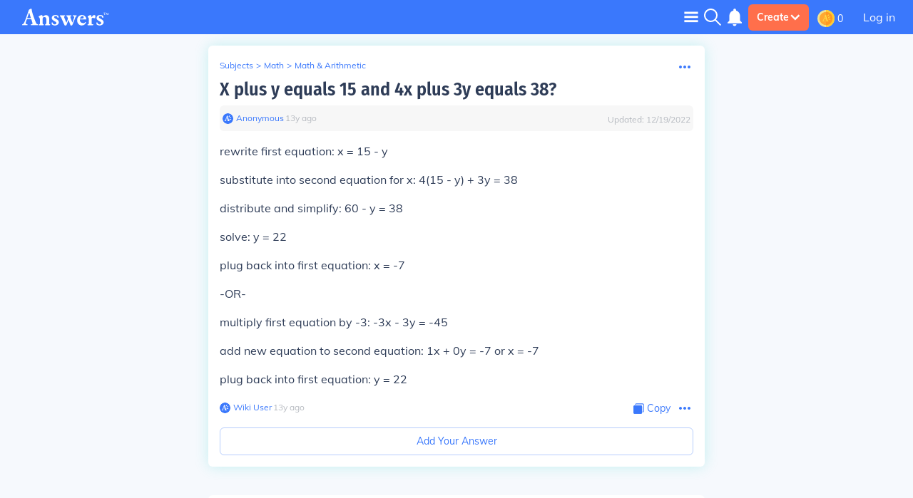

--- FILE ---
content_type: text/javascript
request_url: https://math.answers.com/js/manifest.fd82b6f809125a34938e.js
body_size: 2548
content:
!function(){"use strict";var e,n,o,t,r={},a={};function d(e){var n=a[e];if(void 0!==n)return n.exports;var o=a[e]={id:e,loaded:!1,exports:{}};return r[e].call(o.exports,o,o.exports,d),o.loaded=!0,o.exports}d.m=r,d.amdD=function(){throw new Error("define cannot be used indirect")},d.amdO={},e=[],d.O=function(n,o,t,r){if(!o){var a=1/0;for(l=0;l<e.length;l++){o=e[l][0],t=e[l][1],r=e[l][2];for(var i=!0,c=0;c<o.length;c++)(!1&r||a>=r)&&Object.keys(d.O).every((function(e){return d.O[e](o[c])}))?o.splice(c--,1):(i=!1,r<a&&(a=r));if(i){e.splice(l--,1);var s=t();void 0!==s&&(n=s)}}return n}r=r||0;for(var l=e.length;l>0&&e[l-1][2]>r;l--)e[l]=e[l-1];e[l]=[o,t,r]},d.n=function(e){var n=e&&e.__esModule?function(){return e.default}:function(){return e};return d.d(n,{a:n}),n},d.d=function(e,n){for(var o in n)d.o(n,o)&&!d.o(e,o)&&Object.defineProperty(e,o,{enumerable:!0,get:n[o]})},d.f={},d.e=function(e){return Promise.all(Object.keys(d.f).reduce((function(n,o){return d.f[o](e,n),n}),[]))},d.u=function(e){return({1272:"components-modals-input-AskModal",1463:"components-header-components-S1SideMenu",1739:"components-ImageHelpers-Crop",2273:"components-cards-QACards-UnansweredCard",2434:"components-modals-search-SearchModal",2526:"components-header-components-MobileSideMenu",2656:"components-modals-lightbox-LightboxRouter",2815:"components-modals-ProfileEditModal",3645:"components-modals-FlashCardModal",3919:"components-modals-input-AnswerModal",3958:"components-modals-input-GuideModal",3962:"components-modals-DeleteAccountConfirmationModal",4262:"components-cards-RelatedQuestionsCarouselCard",4736:"vendor",4971:"components-modals-AppInstallModal",5276:"components-modals-register-ExpiredResetTokenModal",5737:"components-modals-register-PasswordResetModal",6262:"components-modals-register-LoginModal",6671:"SuggestionContainer",6787:"components-modals-DeleteAnswerModal",7085:"components-modals-register-ExpiredVerifyTokenModal",7382:"loggedInOnly",7557:"components-cards-RelatedQuestions-RelatedQuestionsCard",7666:"components-modals-register-RegisterModal",7707:"components-modals-FlagObjectConfirmationModal",7760:"components-modals-register-EmailLoginModal",8370:"components-editor-richEditor",8557:"components-cards-ContinueLearning-ContinueLearningCard",9342:"components-modals-search-AdvancedSearchModal",9722:"components-modals-register-PasswordResetRequestModal"}[e]||e)+"."+{462:"b2aede79a9d234ca8012",1272:"fcb05e4a3b9a39a2cc74",1463:"74ee42737c93dbaf3c0f",1739:"3aaed78f01517b37dfad",2273:"b5dd056ca259dd95977c",2434:"22d829a154b79096dee2",2526:"c518b1c3c369a2561858",2656:"e91c2973157a77bf3586",2815:"c669c4d81aa5e5653111",3645:"654bf556844508b5df88",3919:"f7ef01c4dac1c6a3401d",3958:"ec8fd70aa60a92f9bacf",3962:"1adb1efe447cab68fbde",4252:"bccdae67fdb49ec1aba5",4262:"2a9e4df99c615d1ca156",4736:"ba94fb1ac3f2534bb8ab",4971:"0a7c741aac62e79496a8",5146:"d1db786e14e7a784f185",5276:"b76a40fb8b63ccbe9ed1",5737:"7ba1c792d73a6a5219f1",6262:"0d8c6c1e2ee824b1eeef",6671:"90ec37c9c254a52b6ae2",6787:"7b340f5bc111ee6fff37",7085:"cb84cb57e2eed97db4e7",7382:"6b8d3f647008ac9ece13",7557:"ff52cc8af453ecb902be",7666:"580e5f2cf91a0df72a87",7707:"64f7db56ae9156a75f14",7760:"d5aa45926c4745a7777d",8370:"a6cee28e172985b1b8e7",8557:"fa09bade0403aa091d28",8781:"a7a49fc0ce382c4ced34",9342:"a114ae4fb561f6c5b780",9722:"8980f045f26cd48ccd45"}[e]+".js"},d.miniCssF=function(e){return 4252===e?"styles.e274a25506cd2b6d8ae6.css":8370===e?"components-editor-richEditor.512822f87d1784468296.css":void 0},d.g=function(){if("object"==typeof globalThis)return globalThis;try{return this||new Function("return this")()}catch(e){if("object"==typeof window)return window}}(),d.hmd=function(e){return(e=Object.create(e)).children||(e.children=[]),Object.defineProperty(e,"exports",{enumerable:!0,set:function(){throw new Error("ES Modules may not assign module.exports or exports.*, Use ESM export syntax, instead: "+e.id)}}),e},d.o=function(e,n){return Object.prototype.hasOwnProperty.call(e,n)},n={},d.l=function(e,o,t,r){if(n[e])n[e].push(o);else{var a,i;if(void 0!==t)for(var c=document.getElementsByTagName("script"),s=0;s<c.length;s++){var l=c[s];if(l.getAttribute("src")==e){a=l;break}}a||(i=!0,(a=document.createElement("script")).charset="utf-8",a.timeout=120,d.nc&&a.setAttribute("nonce",d.nc),a.src=e),n[e]=[o];var f=function(o,t){a.onerror=a.onload=null,clearTimeout(u);var r=n[e];if(delete n[e],a.parentNode&&a.parentNode.removeChild(a),r&&r.forEach((function(e){return e(t)})),o)return o(t)},u=setTimeout(f.bind(null,void 0,{type:"timeout",target:a}),12e4);a.onerror=f.bind(null,a.onerror),a.onload=f.bind(null,a.onload),i&&document.head.appendChild(a)}},d.r=function(e){"undefined"!=typeof Symbol&&Symbol.toStringTag&&Object.defineProperty(e,Symbol.toStringTag,{value:"Module"}),Object.defineProperty(e,"__esModule",{value:!0})},d.nmd=function(e){return e.paths=[],e.children||(e.children=[]),e},d.p="/js/",o=function(e){return new Promise((function(n,o){var t=d.miniCssF(e),r=d.p+t;if(function(e,n){for(var o=document.getElementsByTagName("link"),t=0;t<o.length;t++){var r=(d=o[t]).getAttribute("data-href")||d.getAttribute("href");if("stylesheet"===d.rel&&(r===e||r===n))return d}var a=document.getElementsByTagName("style");for(t=0;t<a.length;t++){var d;if((r=(d=a[t]).getAttribute("data-href"))===e||r===n)return d}}(t,r))return n();!function(e,n,o,t){var r=document.createElement("link");r.rel="stylesheet",r.type="text/css",r.onerror=r.onload=function(a){if(r.onerror=r.onload=null,"load"===a.type)o();else{var d=a&&("load"===a.type?"missing":a.type),i=a&&a.target&&a.target.href||n,c=new Error("Loading CSS chunk "+e+" failed.\n("+i+")");c.code="CSS_CHUNK_LOAD_FAILED",c.type=d,c.request=i,r.parentNode.removeChild(r),t(c)}},r.href=n,document.head.appendChild(r)}(e,r,n,o)}))},t={6700:0},d.f.miniCss=function(e,n){t[e]?n.push(t[e]):0!==t[e]&&{4252:1,8370:1}[e]&&n.push(t[e]=o(e).then((function(){t[e]=0}),(function(n){throw delete t[e],n})))},function(){var e={6700:0};d.f.j=function(n,o){var t=d.o(e,n)?e[n]:void 0;if(0!==t)if(t)o.push(t[2]);else if(/^(4252|6700)$/.test(n))e[n]=0;else{var r=new Promise((function(o,r){t=e[n]=[o,r]}));o.push(t[2]=r);var a=d.p+d.u(n),i=new Error;d.l(a,(function(o){if(d.o(e,n)&&(0!==(t=e[n])&&(e[n]=void 0),t)){var r=o&&("load"===o.type?"missing":o.type),a=o&&o.target&&o.target.src;i.message="Loading chunk "+n+" failed.\n("+r+": "+a+")",i.name="ChunkLoadError",i.type=r,i.request=a,t[1](i)}}),"chunk-"+n,n)}},d.O.j=function(n){return 0===e[n]};var n=function(n,o){var t,r,a=o[0],i=o[1],c=o[2],s=0;if(a.some((function(n){return 0!==e[n]}))){for(t in i)d.o(i,t)&&(d.m[t]=i[t]);if(c)var l=c(d)}for(n&&n(o);s<a.length;s++)r=a[s],d.o(e,r)&&e[r]&&e[r][0](),e[r]=0;return d.O(l)},o=self.__LOADABLE_LOADED_CHUNKS__=self.__LOADABLE_LOADED_CHUNKS__||[];o.forEach(n.bind(null,0)),o.push=n.bind(null,o.push.bind(o))}()}();